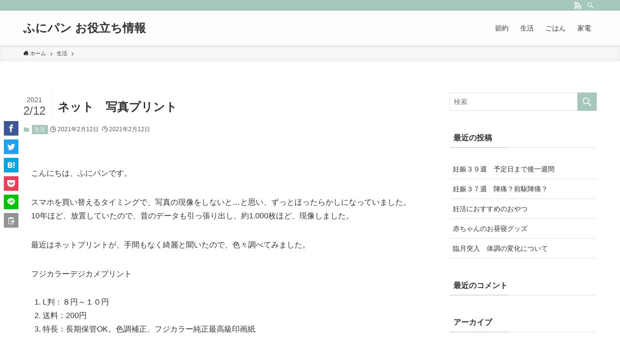

--- FILE ---
content_type: text/html; charset=UTF-8
request_url: https://oyakudati.net/%E3%83%8D%E3%83%83%E3%83%88%E3%80%80%E5%86%99%E7%9C%9F%E3%83%97%E3%83%AA%E3%83%B3%E3%83%88/
body_size: 17556
content:
<!DOCTYPE html>
<html lang="ja" data-loaded="false" data-scrolled="false" data-spmenu="closed">
<head>
<meta charset="utf-8">
<meta name="format-detection" content="telephone=no">
<meta http-equiv="X-UA-Compatible" content="IE=edge">
<meta name="viewport" content="width=device-width, viewport-fit=cover">
<title>ネット　写真プリント | ふにパン お役立ち情報</title>
<meta name='robots' content='max-image-preview:large' />
<link rel="alternate" type="application/rss+xml" title="ふにパン お役立ち情報 &raquo; フィード" href="https://oyakudati.net/feed/" />
<link rel="alternate" type="application/rss+xml" title="ふにパン お役立ち情報 &raquo; コメントフィード" href="https://oyakudati.net/comments/feed/" />
<link rel="alternate" type="application/rss+xml" title="ふにパン お役立ち情報 &raquo; ネット　写真プリント のコメントのフィード" href="https://oyakudati.net/%e3%83%8d%e3%83%83%e3%83%88%e3%80%80%e5%86%99%e7%9c%9f%e3%83%97%e3%83%aa%e3%83%b3%e3%83%88/feed/" />

<!-- SEO SIMPLE PACK 3.6.2 -->
<meta name="description" content="こんにちは、ふにパンです。 スマホを買い替えるタイミングで、写真の現像をしないと…と思い、ずっとほったらかしになっていました。10年ほど、放置していたので、昔のデータも引っ張り出し、約1.000枚ほど、現像しました。 最近はネットプリントが">
<link rel="canonical" href="https://oyakudati.net/%e3%83%8d%e3%83%83%e3%83%88%e3%80%80%e5%86%99%e7%9c%9f%e3%83%97%e3%83%aa%e3%83%b3%e3%83%88/">
<meta property="og:locale" content="ja_JP">
<meta property="og:type" content="article">
<meta property="og:image" content="https://oyakudati.net/wp-content/uploads/2022/05/ふにぱん-1.png">
<meta property="og:title" content="ネット　写真プリント | ふにパン お役立ち情報">
<meta property="og:description" content="こんにちは、ふにパンです。 スマホを買い替えるタイミングで、写真の現像をしないと…と思い、ずっとほったらかしになっていました。10年ほど、放置していたので、昔のデータも引っ張り出し、約1.000枚ほど、現像しました。 最近はネットプリントが">
<meta property="og:url" content="https://oyakudati.net/%e3%83%8d%e3%83%83%e3%83%88%e3%80%80%e5%86%99%e7%9c%9f%e3%83%97%e3%83%aa%e3%83%b3%e3%83%88/">
<meta property="og:site_name" content="ふにパン お役立ち情報">
<meta name="twitter:card" content="summary_large_image">
<!-- Google Analytics (gtag.js) -->
<script async src="https://www.googletagmanager.com/gtag/js?id=UA-140826274-2"></script>
<script>
	window.dataLayer = window.dataLayer || [];
	function gtag(){dataLayer.push(arguments);}
	gtag("js", new Date());
	gtag("config", "UA-140826274-2");
</script>
	<!-- / SEO SIMPLE PACK -->

<link rel='stylesheet' id='wp-block-library-css' href='https://oyakudati.net/wp-includes/css/dist/block-library/style.min.css?ver=2bcdb61e38f32ec1dfe663fd1a1ca6fb' type='text/css' media='all' />
<link rel='stylesheet' id='swell-icons-css' href='https://oyakudati.net/wp-content/themes/swell/build/css/swell-icons.css?ver=2.7.2.1' type='text/css' media='all' />
<link rel='stylesheet' id='main_style-css' href='https://oyakudati.net/wp-content/themes/swell/build/css/main.css?ver=2.7.2.1' type='text/css' media='all' />
<link rel='stylesheet' id='swell_blocks-css' href='https://oyakudati.net/wp-content/themes/swell/build/css/blocks.css?ver=2.7.2.1' type='text/css' media='all' />
<style id='swell_custom-inline-css' type='text/css'>
:root{--swl-fz--content:4vw;--swl-font_family:"游ゴシック体", "Yu Gothic", YuGothic, "Hiragino Kaku Gothic ProN", "Hiragino Sans", Meiryo, sans-serif;--swl-font_weight:500;--color_main:#a5c8ba;--color_text:#333;--color_link:#a5c8ba;--color_htag:#a5c8ba;--color_bg:#ffffff;--color_gradient1:#d8ffff;--color_gradient2:#87e7ff;--color_main_thin:rgba(206, 250, 233, 0.05 );--color_main_dark:rgba(124, 150, 140, 1 );--color_list_check:#a5c8ba;--color_list_num:#a5c8ba;--color_list_good:#86dd7b;--color_list_triangle:#f4e03a;--color_list_bad:#f36060;--color_faq_q:#d55656;--color_faq_a:#6599b7;--color_icon_good:#3cd250;--color_icon_good_bg:#ecffe9;--color_icon_bad:#4b73eb;--color_icon_bad_bg:#eafaff;--color_icon_info:#f578b4;--color_icon_info_bg:#fff0fa;--color_icon_announce:#ffa537;--color_icon_announce_bg:#fff5f0;--color_icon_pen:#7a7a7a;--color_icon_pen_bg:#f7f7f7;--color_icon_book:#787364;--color_icon_book_bg:#f8f6ef;--color_icon_point:#ffa639;--color_icon_check:#86d67c;--color_icon_batsu:#f36060;--color_icon_hatena:#5295cc;--color_icon_caution:#f7da38;--color_icon_memo:#84878a;--color_deep01:#e44141;--color_deep02:#3d79d5;--color_deep03:#63a84d;--color_deep04:#f09f4d;--color_pale01:#fff2f0;--color_pale02:#f3f8fd;--color_pale03:#f1f9ee;--color_pale04:#fdf9ee;--color_mark_blue:#b7e3ff;--color_mark_green:#bdf9c3;--color_mark_yellow:#fcf69f;--color_mark_orange:#ffddbc;--border01:solid 1px var(--color_main);--border02:double 4px var(--color_main);--border03:dashed 2px var(--color_border);--border04:solid 4px var(--color_gray);--card_posts_thumb_ratio:56.25%;--list_posts_thumb_ratio:61.805%;--big_posts_thumb_ratio:56.25%;--thumb_posts_thumb_ratio:61.805%;--color_header_bg:#fdfdfd;--color_header_text:#333;--color_footer_bg:#fdfdfd;--color_footer_text:#333;--container_size:1200px;--article_size:900px;--logo_size_sp:48px;--logo_size_pc:40px;--logo_size_pcfix:32px;}.swl-cell-bg[data-icon="doubleCircle"]{--cell-icon-color:#ffc977}.swl-cell-bg[data-icon="circle"]{--cell-icon-color:#94e29c}.swl-cell-bg[data-icon="triangle"]{--cell-icon-color:#eeda2f}.swl-cell-bg[data-icon="close"]{--cell-icon-color:#ec9191}.swl-cell-bg[data-icon="hatena"]{--cell-icon-color:#93c9da}.swl-cell-bg[data-icon="check"]{--cell-icon-color:#94e29c}.swl-cell-bg[data-icon="line"]{--cell-icon-color:#9b9b9b}.cap_box[data-colset="col1"]{--capbox-color:#f59b5f;--capbox-color--bg:#fff8eb}.cap_box[data-colset="col2"]{--capbox-color:#5fb9f5;--capbox-color--bg:#edf5ff}.cap_box[data-colset="col3"]{--capbox-color:#2fcd90;--capbox-color--bg:#eafaf2}.red_{--the-btn-color:#f74a4a;--the-btn-color2:#ffbc49;--the-solid-shadow: rgba(185, 56, 56, 1 )}.blue_{--the-btn-color:#338df4;--the-btn-color2:#35eaff;--the-solid-shadow: rgba(38, 106, 183, 1 )}.green_{--the-btn-color:#62d847;--the-btn-color2:#7bf7bd;--the-solid-shadow: rgba(74, 162, 53, 1 )}.is-style-btn_normal{--the-btn-radius:80px}.is-style-btn_solid{--the-btn-radius:80px}.is-style-btn_shiny{--the-btn-radius:80px}.is-style-btn_line{--the-btn-radius:80px}.post_content blockquote{padding:1.5em 2em 1.5em 3em}.post_content blockquote::before{content:"";display:block;width:5px;height:calc(100% - 3em);top:1.5em;left:1.5em;border-left:solid 1px rgba(180,180,180,.75);border-right:solid 1px rgba(180,180,180,.75);}.mark_blue{background:-webkit-linear-gradient(transparent 64%,var(--color_mark_blue) 0%);background:linear-gradient(transparent 64%,var(--color_mark_blue) 0%)}.mark_green{background:-webkit-linear-gradient(transparent 64%,var(--color_mark_green) 0%);background:linear-gradient(transparent 64%,var(--color_mark_green) 0%)}.mark_yellow{background:-webkit-linear-gradient(transparent 64%,var(--color_mark_yellow) 0%);background:linear-gradient(transparent 64%,var(--color_mark_yellow) 0%)}.mark_orange{background:-webkit-linear-gradient(transparent 64%,var(--color_mark_orange) 0%);background:linear-gradient(transparent 64%,var(--color_mark_orange) 0%)}[class*="is-style-icon_"]{color:#333;border-width:0}[class*="is-style-big_icon_"]{border-width:2px;border-style:solid}[data-col="gray"] .c-balloon__text{background:#f7f7f7;border-color:#ccc}[data-col="gray"] .c-balloon__before{border-right-color:#f7f7f7}[data-col="green"] .c-balloon__text{background:#d1f8c2;border-color:#9ddd93}[data-col="green"] .c-balloon__before{border-right-color:#d1f8c2}[data-col="blue"] .c-balloon__text{background:#e2f6ff;border-color:#93d2f0}[data-col="blue"] .c-balloon__before{border-right-color:#e2f6ff}[data-col="red"] .c-balloon__text{background:#ffebeb;border-color:#f48789}[data-col="red"] .c-balloon__before{border-right-color:#ffebeb}[data-col="yellow"] .c-balloon__text{background:#f9f7d2;border-color:#fbe593}[data-col="yellow"] .c-balloon__before{border-right-color:#f9f7d2}.-type-list2 .p-postList__body::after,.-type-big .p-postList__body::after{content: "READ MORE »";}.c-postThumb__cat{background-color:#a5c8ba;color:#fff;background-image: repeating-linear-gradient(-45deg,rgba(255,255,255,.1),rgba(255,255,255,.1) 6px,transparent 6px,transparent 12px)}.post_content h2{background:var(--color_htag);padding:.75em 1em;color:#fff}.post_content h2::before{position:absolute;display:block;pointer-events:none;content:"";top:-4px;left:0;width:100%;height:calc(100% + 4px);box-sizing:content-box;border-top:solid 2px var(--color_htag);border-bottom:solid 2px var(--color_htag)}.post_content h3{padding:0 .5em .5em}.post_content h3::before{content:"";width:100%;height:2px;background: repeating-linear-gradient(90deg, var(--color_htag) 0%, var(--color_htag) 29.3%, rgba(150,150,150,.2) 29.3%, rgba(150,150,150,.2) 100%)}.post_content h4{padding:0 0 0 16px;border-left:solid 2px var(--color_htag)}.l-header{box-shadow: 0 1px 4px rgba(0,0,0,.12)}.l-header__bar{color:#fff;background:var(--color_main)}.l-header__menuBtn{order:1}.l-header__customBtn{order:3}.c-gnav a::after{background:var(--color_main);width:100%;height:2px;transform:scaleX(0)}.p-spHeadMenu .menu-item.-current{border-bottom-color:var(--color_main)}.c-gnav > li:hover > a::after,.c-gnav > .-current > a::after{transform: scaleX(1)}.c-gnav .sub-menu{color:#333;background:#fff}.l-fixHeader::before{opacity:1}#pagetop{border-radius:50%}.c-widget__title.-spmenu{padding:.5em .75em;border-radius:var(--swl-radius--2, 0px);background:var(--color_main);color:#fff;}.c-widget__title.-footer{padding:.5em}.c-widget__title.-footer::before{content:"";bottom:0;left:0;width:40%;z-index:1;background:var(--color_main)}.c-widget__title.-footer::after{content:"";bottom:0;left:0;width:100%;background:var(--color_border)}.c-secTitle{border-left:solid 2px var(--color_main);padding:0em .75em}.p-spMenu{color:#333}.p-spMenu__inner::before{background:#fdfdfd;opacity:1}.p-spMenu__overlay{background:#000;opacity:0.6}[class*="page-numbers"]{color:#fff;background-color:#dedede}a{text-decoration: none}.l-topTitleArea.c-filterLayer::before{background-color:#000;opacity:0.2;content:""}@media screen and (min-width: 960px){:root{}}@media screen and (max-width: 959px){:root{}.l-header__logo{order:2;text-align:center}}@media screen and (min-width: 600px){:root{--swl-fz--content:16px;}}@media screen and (max-width: 599px){:root{}}@media (min-width: 1108px) {.alignwide{left:-100px;width:calc(100% + 200px);}}@media (max-width: 1108px) {.-sidebar-off .swell-block-fullWide__inner.l-container .alignwide{left:0px;width:100%;}}.l-fixHeader .l-fixHeader__gnav{order:0}[data-scrolled=true] .l-fixHeader[data-ready]{opacity:1;-webkit-transform:translateY(0)!important;transform:translateY(0)!important;visibility:visible}.-body-solid .l-fixHeader{box-shadow:0 2px 4px var(--swl-color_shadow)}.l-fixHeader__inner{align-items:stretch;color:var(--color_header_text);display:flex;padding-bottom:0;padding-top:0;position:relative;z-index:1}.l-fixHeader__logo{align-items:center;display:flex;line-height:1;margin-right:24px;order:0;padding:16px 0}.is-style-btn_normal a,.is-style-btn_shiny a{box-shadow:var(--swl-btn_shadow)}.c-shareBtns__btn,.is-style-balloon>.c-tabList .c-tabList__button,.p-snsCta,[class*=page-numbers]{box-shadow:var(--swl-box_shadow)}.p-articleThumb__img,.p-articleThumb__youtube{box-shadow:var(--swl-img_shadow)}.p-pickupBanners__item .c-bannerLink,.p-postList__thumb{box-shadow:0 2px 8px rgba(0,0,0,.1),0 4px 4px -4px rgba(0,0,0,.1)}.p-postList.-w-ranking li:before{background-image:repeating-linear-gradient(-45deg,hsla(0,0%,100%,.1),hsla(0,0%,100%,.1) 6px,transparent 0,transparent 12px);box-shadow:1px 1px 4px rgba(0,0,0,.2)}.l-header__bar{position:relative;width:100%}.l-header__bar .c-catchphrase{color:inherit;font-size:12px;letter-spacing:var(--swl-letter_spacing,.2px);line-height:14px;margin-right:auto;overflow:hidden;padding:4px 0;white-space:nowrap;width:50%}.l-header__bar .c-iconList .c-iconList__link{margin:0;padding:4px 6px}.l-header__barInner{align-items:center;display:flex;justify-content:flex-end}@media (min-width:960px){.-series .l-header__inner{align-items:stretch;display:flex}.-series .l-header__logo{align-items:center;display:flex;flex-wrap:wrap;margin-right:24px;padding:16px 0}.-series .l-header__logo .c-catchphrase{font-size:13px;padding:4px 0}.-series .c-headLogo{margin-right:16px}.-series-right .l-header__inner{justify-content:space-between}.-series-right .c-gnavWrap{margin-left:auto}.-series-right .w-header{margin-left:12px}.-series-left .w-header{margin-left:auto}}@media (min-width:960px) and (min-width:600px){.-series .c-headLogo{max-width:400px}}.c-gnav .sub-menu a:before,.c-listMenu a:before{-webkit-font-smoothing:antialiased;-moz-osx-font-smoothing:grayscale;font-family:icomoon!important;font-style:normal;font-variant:normal;font-weight:400;line-height:1;text-transform:none}.c-submenuToggleBtn{display:none}.c-listMenu a{padding:.75em 1em .75em 1.5em;transition:padding .25s}.c-listMenu a:hover{padding-left:1.75em;padding-right:.75em}.c-gnav .sub-menu a:before,.c-listMenu a:before{color:inherit;content:"\e921";display:inline-block;left:2px;position:absolute;top:50%;-webkit-transform:translateY(-50%);transform:translateY(-50%);vertical-align:middle}.c-listMenu .children,.c-listMenu .sub-menu{margin:0}.c-listMenu .children a,.c-listMenu .sub-menu a{font-size:.9em;padding-left:2.5em}.c-listMenu .children a:before,.c-listMenu .sub-menu a:before{left:1em}.c-listMenu .children a:hover,.c-listMenu .sub-menu a:hover{padding-left:2.75em}.c-listMenu .children ul a,.c-listMenu .sub-menu ul a{padding-left:3.25em}.c-listMenu .children ul a:before,.c-listMenu .sub-menu ul a:before{left:1.75em}.c-listMenu .children ul a:hover,.c-listMenu .sub-menu ul a:hover{padding-left:3.5em}.c-gnav li:hover>.sub-menu{opacity:1;visibility:visible}.c-gnav .sub-menu:before{background:inherit;content:"";height:100%;left:0;position:absolute;top:0;width:100%;z-index:0}.c-gnav .sub-menu .sub-menu{left:100%;top:0;z-index:-1}.c-gnav .sub-menu a{padding-left:2em}.c-gnav .sub-menu a:before{left:.5em}.c-gnav .sub-menu a:hover .ttl{left:4px}:root{--color_content_bg:var(--color_bg);}.c-widget__title.-side{padding:.5em}.c-widget__title.-side::before{content:"";bottom:0;left:0;width:40%;z-index:1;background:var(--color_main)}.c-widget__title.-side::after{content:"";bottom:0;left:0;width:100%;background:var(--color_border)}.c-shareBtns__item:not(:last-child){margin-right:4px}.c-shareBtns__btn{padding:8px 0}@media screen and (min-width: 960px){:root{}}@media screen and (max-width: 959px){:root{}}@media screen and (min-width: 600px){:root{}}@media screen and (max-width: 599px){:root{}}.swell-block-fullWide__inner.l-container{--swl-fw_inner_pad:var(--swl-pad_container,0px)}@media (min-width:960px){.-sidebar-on .l-content .alignfull,.-sidebar-on .l-content .alignwide{left:-16px;width:calc(100% + 32px)}.swell-block-fullWide__inner.l-article{--swl-fw_inner_pad:var(--swl-pad_post_content,0px)}.-sidebar-on .swell-block-fullWide__inner .alignwide{left:0;width:100%}.-sidebar-on .swell-block-fullWide__inner .alignfull{left:calc(0px - var(--swl-fw_inner_pad, 0))!important;margin-left:0!important;margin-right:0!important;width:calc(100% + var(--swl-fw_inner_pad, 0)*2)!important}}.p-relatedPosts .p-postList__item{margin-bottom:1.5em}.p-relatedPosts .p-postList__times,.p-relatedPosts .p-postList__times>:last-child{margin-right:0}@media (min-width:600px){.p-relatedPosts .p-postList__item{width:33.33333%}}@media screen and (min-width:600px) and (max-width:1239px){.p-relatedPosts .p-postList__item:nth-child(7),.p-relatedPosts .p-postList__item:nth-child(8){display:none}}@media screen and (min-width:1240px){.p-relatedPosts .p-postList__item{width:25%}}.-index-off .p-toc,.swell-toc-placeholder:empty{display:none}.p-toc.-modal{height:100%;margin:0;overflow-y:auto;padding:0}#main_content .p-toc{border-radius:var(--swl-radius--2,0);margin:4em auto;max-width:800px}#sidebar .p-toc{margin-top:-.5em}.p-toc__ttl{display:block;font-size:1.2em;line-height:1;position:relative;text-align:center}.p-toc__ttl:before{content:"\e918";display:inline-block;font-family:icomoon;margin-right:.5em;padding-bottom:2px;vertical-align:middle}#index_modal .p-toc__ttl{margin-bottom:.5em}.p-toc__list li{line-height:1.6}.p-toc__list>li+li{margin-top:.5em}.p-toc__list li li{font-size:.9em}.p-toc__list ol,.p-toc__list ul{padding-left:.5em}.p-toc__list .mininote{display:none}.post_content .p-toc__list{padding-left:0}#sidebar .p-toc__list{margin-bottom:0}#sidebar .p-toc__list ol,#sidebar .p-toc__list ul{padding-left:0}.p-toc__link{color:inherit;font-size:inherit;text-decoration:none}.p-toc__link:hover{opacity:.8}.p-toc.-double{background:var(--color_gray);background:linear-gradient(-45deg,transparent 25%,var(--color_gray) 25%,var(--color_gray) 50%,transparent 50%,transparent 75%,var(--color_gray) 75%,var(--color_gray));background-clip:padding-box;background-size:4px 4px;border-bottom:4px double var(--color_border);border-top:4px double var(--color_border);padding:1.5em 1em 1em}.p-toc.-double .p-toc__ttl{margin-bottom:.75em}@media (min-width:960px){#main_content .p-toc{width:92%}}@media (min-width:600px){.p-toc.-double{padding:2em}}.p-pnLinks{align-items:stretch;display:flex;justify-content:space-between;margin:2em 0}.p-pnLinks__item{font-size:3vw;position:relative;width:49%}.p-pnLinks__item:before{content:"";display:block;height:.5em;pointer-events:none;position:absolute;top:50%;width:.5em;z-index:1}.p-pnLinks__item.-prev:before{border-bottom:1px solid;border-left:1px solid;left:.35em;-webkit-transform:rotate(45deg) translateY(-50%);transform:rotate(45deg) translateY(-50%)}.p-pnLinks__item.-prev .p-pnLinks__thumb{margin-right:8px}.p-pnLinks__item.-next .p-pnLinks__link{justify-content:flex-end}.p-pnLinks__item.-next:before{border-bottom:1px solid;border-right:1px solid;right:.35em;-webkit-transform:rotate(-45deg) translateY(-50%);transform:rotate(-45deg) translateY(-50%)}.p-pnLinks__item.-next .p-pnLinks__thumb{margin-left:8px;order:2}.p-pnLinks__item.-next:first-child{margin-left:auto}.p-pnLinks__link{align-items:center;border-radius:var(--swl-radius--2,0);color:inherit;display:flex;height:100%;line-height:1.4;min-height:4em;padding:.6em 1em .5em;position:relative;text-decoration:none;transition:box-shadow .25s;width:100%}.p-pnLinks__thumb{border-radius:var(--swl-radius--4,0);height:32px;-o-object-fit:cover;object-fit:cover;width:48px}.p-pnLinks .-prev .p-pnLinks__link{border-left:1.25em solid var(--color_main)}.p-pnLinks .-prev:before{color:#fff}.p-pnLinks .-next .p-pnLinks__link{border-right:1.25em solid var(--color_main)}.p-pnLinks .-next:before{color:#fff}@media (max-width:959px){.p-pnLinks.-thumb-on{display:block}.p-pnLinks.-thumb-on .p-pnLinks__item{width:100%}}@media (min-width:600px){.p-pnLinks__item{font-size:13px}.p-pnLinks__thumb{height:48px;width:72px}.p-pnLinks__title{transition:-webkit-transform .25s;transition:transform .25s;transition:transform .25s,-webkit-transform .25s}.-prev>.p-pnLinks__link:hover .p-pnLinks__title{-webkit-transform:translateX(4px);transform:translateX(4px)}.-next>.p-pnLinks__link:hover .p-pnLinks__title{-webkit-transform:translateX(-4px);transform:translateX(-4px)}.p-pnLinks .-prev .p-pnLinks__link:hover{box-shadow:1px 1px 2px var(--swl-color_shadow)}.p-pnLinks .-next .p-pnLinks__link:hover{box-shadow:-1px 1px 2px var(--swl-color_shadow)}}
</style>
<link rel='stylesheet' id='swell-parts/footer-css' href='https://oyakudati.net/wp-content/themes/swell/build/css/modules/parts/footer.css?ver=2.7.2.1' type='text/css' media='all' />
<link rel='stylesheet' id='swell-page/single-css' href='https://oyakudati.net/wp-content/themes/swell/build/css/modules/page/single.css?ver=2.7.2.1' type='text/css' media='all' />
<link rel='stylesheet' id='swell-parts/comments-css' href='https://oyakudati.net/wp-content/themes/swell/build/css/modules/parts/comments.css?ver=2.7.2.1' type='text/css' media='all' />
<link rel='stylesheet' id='classic-theme-styles-css' href='https://oyakudati.net/wp-includes/css/classic-themes.min.css?ver=1' type='text/css' media='all' />
<style id='global-styles-inline-css' type='text/css'>
body{--wp--preset--color--black: #000;--wp--preset--color--cyan-bluish-gray: #abb8c3;--wp--preset--color--white: #fff;--wp--preset--color--pale-pink: #f78da7;--wp--preset--color--vivid-red: #cf2e2e;--wp--preset--color--luminous-vivid-orange: #ff6900;--wp--preset--color--luminous-vivid-amber: #fcb900;--wp--preset--color--light-green-cyan: #7bdcb5;--wp--preset--color--vivid-green-cyan: #00d084;--wp--preset--color--pale-cyan-blue: #8ed1fc;--wp--preset--color--vivid-cyan-blue: #0693e3;--wp--preset--color--vivid-purple: #9b51e0;--wp--preset--color--swl-main: var(--color_main);--wp--preset--color--swl-main-thin: var(--color_main_thin);--wp--preset--color--swl-gray: var(--color_gray);--wp--preset--color--swl-deep-01: var(--color_deep01);--wp--preset--color--swl-deep-02: var(--color_deep02);--wp--preset--color--swl-deep-03: var(--color_deep03);--wp--preset--color--swl-deep-04: var(--color_deep04);--wp--preset--color--swl-pale-01: var(--color_pale01);--wp--preset--color--swl-pale-02: var(--color_pale02);--wp--preset--color--swl-pale-03: var(--color_pale03);--wp--preset--color--swl-pale-04: var(--color_pale04);--wp--preset--gradient--vivid-cyan-blue-to-vivid-purple: linear-gradient(135deg,rgba(6,147,227,1) 0%,rgb(155,81,224) 100%);--wp--preset--gradient--light-green-cyan-to-vivid-green-cyan: linear-gradient(135deg,rgb(122,220,180) 0%,rgb(0,208,130) 100%);--wp--preset--gradient--luminous-vivid-amber-to-luminous-vivid-orange: linear-gradient(135deg,rgba(252,185,0,1) 0%,rgba(255,105,0,1) 100%);--wp--preset--gradient--luminous-vivid-orange-to-vivid-red: linear-gradient(135deg,rgba(255,105,0,1) 0%,rgb(207,46,46) 100%);--wp--preset--gradient--very-light-gray-to-cyan-bluish-gray: linear-gradient(135deg,rgb(238,238,238) 0%,rgb(169,184,195) 100%);--wp--preset--gradient--cool-to-warm-spectrum: linear-gradient(135deg,rgb(74,234,220) 0%,rgb(151,120,209) 20%,rgb(207,42,186) 40%,rgb(238,44,130) 60%,rgb(251,105,98) 80%,rgb(254,248,76) 100%);--wp--preset--gradient--blush-light-purple: linear-gradient(135deg,rgb(255,206,236) 0%,rgb(152,150,240) 100%);--wp--preset--gradient--blush-bordeaux: linear-gradient(135deg,rgb(254,205,165) 0%,rgb(254,45,45) 50%,rgb(107,0,62) 100%);--wp--preset--gradient--luminous-dusk: linear-gradient(135deg,rgb(255,203,112) 0%,rgb(199,81,192) 50%,rgb(65,88,208) 100%);--wp--preset--gradient--pale-ocean: linear-gradient(135deg,rgb(255,245,203) 0%,rgb(182,227,212) 50%,rgb(51,167,181) 100%);--wp--preset--gradient--electric-grass: linear-gradient(135deg,rgb(202,248,128) 0%,rgb(113,206,126) 100%);--wp--preset--gradient--midnight: linear-gradient(135deg,rgb(2,3,129) 0%,rgb(40,116,252) 100%);--wp--preset--duotone--dark-grayscale: url('#wp-duotone-dark-grayscale');--wp--preset--duotone--grayscale: url('#wp-duotone-grayscale');--wp--preset--duotone--purple-yellow: url('#wp-duotone-purple-yellow');--wp--preset--duotone--blue-red: url('#wp-duotone-blue-red');--wp--preset--duotone--midnight: url('#wp-duotone-midnight');--wp--preset--duotone--magenta-yellow: url('#wp-duotone-magenta-yellow');--wp--preset--duotone--purple-green: url('#wp-duotone-purple-green');--wp--preset--duotone--blue-orange: url('#wp-duotone-blue-orange');--wp--preset--font-size--small: 0.9em;--wp--preset--font-size--medium: 1.1em;--wp--preset--font-size--large: 1.25em;--wp--preset--font-size--x-large: 42px;--wp--preset--font-size--xs: 0.75em;--wp--preset--font-size--huge: 1.6em;--wp--preset--spacing--20: 0.44rem;--wp--preset--spacing--30: 0.67rem;--wp--preset--spacing--40: 1rem;--wp--preset--spacing--50: 1.5rem;--wp--preset--spacing--60: 2.25rem;--wp--preset--spacing--70: 3.38rem;--wp--preset--spacing--80: 5.06rem;}:where(.is-layout-flex){gap: 0.5em;}body .is-layout-flow > .alignleft{float: left;margin-inline-start: 0;margin-inline-end: 2em;}body .is-layout-flow > .alignright{float: right;margin-inline-start: 2em;margin-inline-end: 0;}body .is-layout-flow > .aligncenter{margin-left: auto !important;margin-right: auto !important;}body .is-layout-constrained > .alignleft{float: left;margin-inline-start: 0;margin-inline-end: 2em;}body .is-layout-constrained > .alignright{float: right;margin-inline-start: 2em;margin-inline-end: 0;}body .is-layout-constrained > .aligncenter{margin-left: auto !important;margin-right: auto !important;}body .is-layout-constrained > :where(:not(.alignleft):not(.alignright):not(.alignfull)){max-width: var(--wp--style--global--content-size);margin-left: auto !important;margin-right: auto !important;}body .is-layout-constrained > .alignwide{max-width: var(--wp--style--global--wide-size);}body .is-layout-flex{display: flex;}body .is-layout-flex{flex-wrap: wrap;align-items: center;}body .is-layout-flex > *{margin: 0;}:where(.wp-block-columns.is-layout-flex){gap: 2em;}.has-black-color{color: var(--wp--preset--color--black) !important;}.has-cyan-bluish-gray-color{color: var(--wp--preset--color--cyan-bluish-gray) !important;}.has-white-color{color: var(--wp--preset--color--white) !important;}.has-pale-pink-color{color: var(--wp--preset--color--pale-pink) !important;}.has-vivid-red-color{color: var(--wp--preset--color--vivid-red) !important;}.has-luminous-vivid-orange-color{color: var(--wp--preset--color--luminous-vivid-orange) !important;}.has-luminous-vivid-amber-color{color: var(--wp--preset--color--luminous-vivid-amber) !important;}.has-light-green-cyan-color{color: var(--wp--preset--color--light-green-cyan) !important;}.has-vivid-green-cyan-color{color: var(--wp--preset--color--vivid-green-cyan) !important;}.has-pale-cyan-blue-color{color: var(--wp--preset--color--pale-cyan-blue) !important;}.has-vivid-cyan-blue-color{color: var(--wp--preset--color--vivid-cyan-blue) !important;}.has-vivid-purple-color{color: var(--wp--preset--color--vivid-purple) !important;}.has-black-background-color{background-color: var(--wp--preset--color--black) !important;}.has-cyan-bluish-gray-background-color{background-color: var(--wp--preset--color--cyan-bluish-gray) !important;}.has-white-background-color{background-color: var(--wp--preset--color--white) !important;}.has-pale-pink-background-color{background-color: var(--wp--preset--color--pale-pink) !important;}.has-vivid-red-background-color{background-color: var(--wp--preset--color--vivid-red) !important;}.has-luminous-vivid-orange-background-color{background-color: var(--wp--preset--color--luminous-vivid-orange) !important;}.has-luminous-vivid-amber-background-color{background-color: var(--wp--preset--color--luminous-vivid-amber) !important;}.has-light-green-cyan-background-color{background-color: var(--wp--preset--color--light-green-cyan) !important;}.has-vivid-green-cyan-background-color{background-color: var(--wp--preset--color--vivid-green-cyan) !important;}.has-pale-cyan-blue-background-color{background-color: var(--wp--preset--color--pale-cyan-blue) !important;}.has-vivid-cyan-blue-background-color{background-color: var(--wp--preset--color--vivid-cyan-blue) !important;}.has-vivid-purple-background-color{background-color: var(--wp--preset--color--vivid-purple) !important;}.has-black-border-color{border-color: var(--wp--preset--color--black) !important;}.has-cyan-bluish-gray-border-color{border-color: var(--wp--preset--color--cyan-bluish-gray) !important;}.has-white-border-color{border-color: var(--wp--preset--color--white) !important;}.has-pale-pink-border-color{border-color: var(--wp--preset--color--pale-pink) !important;}.has-vivid-red-border-color{border-color: var(--wp--preset--color--vivid-red) !important;}.has-luminous-vivid-orange-border-color{border-color: var(--wp--preset--color--luminous-vivid-orange) !important;}.has-luminous-vivid-amber-border-color{border-color: var(--wp--preset--color--luminous-vivid-amber) !important;}.has-light-green-cyan-border-color{border-color: var(--wp--preset--color--light-green-cyan) !important;}.has-vivid-green-cyan-border-color{border-color: var(--wp--preset--color--vivid-green-cyan) !important;}.has-pale-cyan-blue-border-color{border-color: var(--wp--preset--color--pale-cyan-blue) !important;}.has-vivid-cyan-blue-border-color{border-color: var(--wp--preset--color--vivid-cyan-blue) !important;}.has-vivid-purple-border-color{border-color: var(--wp--preset--color--vivid-purple) !important;}.has-vivid-cyan-blue-to-vivid-purple-gradient-background{background: var(--wp--preset--gradient--vivid-cyan-blue-to-vivid-purple) !important;}.has-light-green-cyan-to-vivid-green-cyan-gradient-background{background: var(--wp--preset--gradient--light-green-cyan-to-vivid-green-cyan) !important;}.has-luminous-vivid-amber-to-luminous-vivid-orange-gradient-background{background: var(--wp--preset--gradient--luminous-vivid-amber-to-luminous-vivid-orange) !important;}.has-luminous-vivid-orange-to-vivid-red-gradient-background{background: var(--wp--preset--gradient--luminous-vivid-orange-to-vivid-red) !important;}.has-very-light-gray-to-cyan-bluish-gray-gradient-background{background: var(--wp--preset--gradient--very-light-gray-to-cyan-bluish-gray) !important;}.has-cool-to-warm-spectrum-gradient-background{background: var(--wp--preset--gradient--cool-to-warm-spectrum) !important;}.has-blush-light-purple-gradient-background{background: var(--wp--preset--gradient--blush-light-purple) !important;}.has-blush-bordeaux-gradient-background{background: var(--wp--preset--gradient--blush-bordeaux) !important;}.has-luminous-dusk-gradient-background{background: var(--wp--preset--gradient--luminous-dusk) !important;}.has-pale-ocean-gradient-background{background: var(--wp--preset--gradient--pale-ocean) !important;}.has-electric-grass-gradient-background{background: var(--wp--preset--gradient--electric-grass) !important;}.has-midnight-gradient-background{background: var(--wp--preset--gradient--midnight) !important;}.has-small-font-size{font-size: var(--wp--preset--font-size--small) !important;}.has-medium-font-size{font-size: var(--wp--preset--font-size--medium) !important;}.has-large-font-size{font-size: var(--wp--preset--font-size--large) !important;}.has-x-large-font-size{font-size: var(--wp--preset--font-size--x-large) !important;}
.wp-block-navigation a:where(:not(.wp-element-button)){color: inherit;}
:where(.wp-block-columns.is-layout-flex){gap: 2em;}
.wp-block-pullquote{font-size: 1.5em;line-height: 1.6;}
</style>
<link rel='stylesheet' id='child_style-css' href='https://oyakudati.net/wp-content/themes/swell_child/style.css?ver=2022051511139' type='text/css' media='all' />
<link rel='stylesheet' id='ponhiro-blocks-front-css' href='https://oyakudati.net/wp-content/plugins/useful-blocks/dist/css/front.css?ver=1.6.2' type='text/css' media='all' />
<style id='ponhiro-blocks-front-inline-css' type='text/css'>
:root{--pb_colset_yellow:#fdc44f;--pb_colset_yellow_thin:#fef9ed;--pb_colset_yellow_dark:#b4923a;--pb_colset_pink:#fd9392;--pb_colset_pink_thin:#ffefef;--pb_colset_pink_dark:#d07373;--pb_colset_green:#91c13e;--pb_colset_green_thin:#f2f8e8;--pb_colset_green_dark:#61841f;--pb_colset_blue:#6fc7e1;--pb_colset_blue_thin:#f0f9fc;--pb_colset_blue_dark:#419eb9;--pb_colset_cvbox_01_bg:#f5f5f5;--pb_colset_cvbox_01_list:#3190b7;--pb_colset_cvbox_01_btn:#91c13e;--pb_colset_cvbox_01_shadow:#628328;--pb_colset_cvbox_01_note:#fdc44f;--pb_colset_compare_01_l:#6fc7e1;--pb_colset_compare_01_l_bg:#f0f9fc;--pb_colset_compare_01_r:#ffa883;--pb_colset_compare_01_r_bg:#fff6f2;--pb_colset_iconbox_01:#6e828a;--pb_colset_iconbox_01_bg:#fff;--pb_colset_iconbox_01_icon:#ee8f81;--pb_colset_bargraph_01:#9dd9dd;--pb_colset_bargraph_01_bg:#fafafa;--pb_colset_bar_01:#f8db92;--pb_colset_bar_02:#fda9a8;--pb_colset_bar_03:#bdda8b;--pb_colset_bar_04:#a1c6f1;--pb_colset_rating_01_bg:#fafafa;--pb_colset_rating_01_text:#71828a;--pb_colset_rating_01_label:#71828a;--pb_colset_rating_01_point:#ee8f81;}.pb-iconbox__figure[data-iconset="01"]{background-image: url(https://oyakudati.net/wp-content/plugins/useful-blocks/assets/img/a_person.png)}.pb-iconbox__figure[data-iconset="02"]{background-image: url(https://oyakudati.net/wp-content/plugins/useful-blocks/assets/img/a_person.png)}.pb-iconbox__figure[data-iconset="03"]{background-image: url(https://oyakudati.net/wp-content/plugins/useful-blocks/assets/img/a_person.png)}.pb-iconbox__figure[data-iconset="04"]{background-image: url(https://oyakudati.net/wp-content/plugins/useful-blocks/assets/img/a_person.png)}
</style>
<link rel='stylesheet' id='pochipp-front-css' href='https://oyakudati.net/wp-content/plugins/pochipp/dist/css/style.css?ver=1.8.5' type='text/css' media='all' />

<noscript><link href="https://oyakudati.net/wp-content/themes/swell/build/css/noscript.css" rel="stylesheet"></noscript>
<link rel="https://api.w.org/" href="https://oyakudati.net/wp-json/" /><link rel="alternate" type="application/json" href="https://oyakudati.net/wp-json/wp/v2/posts/117" /><link rel='shortlink' href='https://oyakudati.net/?p=117' />
<!-- Pochipp -->
<style id="pchpp_custom_style">:root{--pchpp-color-inline: #069A8E;--pchpp-color-custom: #5ca250;--pchpp-color-custom-2: #8e59e4;--pchpp-color-amazon: #f99a0c;--pchpp-color-rakuten: #e0423c;--pchpp-color-yahoo: #438ee8;--pchpp-inline-bg-color: var(--pchpp-color-inline);--pchpp-inline-txt-color: #fff;--pchpp-inline-shadow: 0 1px 4px -1px rgba(0, 0, 0, 0.2);--pchpp-inline-radius: 0px;--pchpp-inline-width: auto;}</style>
<script id="pchpp_vars">window.pchppVars = {};window.pchppVars.ajaxUrl = "https://oyakudati.net/wp-admin/admin-ajax.php";window.pchppVars.ajaxNonce = "e145a8ebce";</script>

<!-- / Pochipp -->
<style type="text/css">.recentcomments a{display:inline !important;padding:0 !important;margin:0 !important;}</style>
<link rel="stylesheet" href="https://oyakudati.net/wp-content/themes/swell/build/css/print.css" media="print" >
<script async src="https://pagead2.googlesyndication.com/pagead/js/adsbygoogle.js?client=ca-pub-2956758758931454"
     crossorigin="anonymous"></script>
</head>
<body>
<svg xmlns="http://www.w3.org/2000/svg" viewBox="0 0 0 0" width="0" height="0" focusable="false" role="none" style="visibility: hidden; position: absolute; left: -9999px; overflow: hidden;" ><defs><filter id="wp-duotone-dark-grayscale"><feColorMatrix color-interpolation-filters="sRGB" type="matrix" values=" .299 .587 .114 0 0 .299 .587 .114 0 0 .299 .587 .114 0 0 .299 .587 .114 0 0 " /><feComponentTransfer color-interpolation-filters="sRGB" ><feFuncR type="table" tableValues="0 0.49803921568627" /><feFuncG type="table" tableValues="0 0.49803921568627" /><feFuncB type="table" tableValues="0 0.49803921568627" /><feFuncA type="table" tableValues="1 1" /></feComponentTransfer><feComposite in2="SourceGraphic" operator="in" /></filter></defs></svg><svg xmlns="http://www.w3.org/2000/svg" viewBox="0 0 0 0" width="0" height="0" focusable="false" role="none" style="visibility: hidden; position: absolute; left: -9999px; overflow: hidden;" ><defs><filter id="wp-duotone-grayscale"><feColorMatrix color-interpolation-filters="sRGB" type="matrix" values=" .299 .587 .114 0 0 .299 .587 .114 0 0 .299 .587 .114 0 0 .299 .587 .114 0 0 " /><feComponentTransfer color-interpolation-filters="sRGB" ><feFuncR type="table" tableValues="0 1" /><feFuncG type="table" tableValues="0 1" /><feFuncB type="table" tableValues="0 1" /><feFuncA type="table" tableValues="1 1" /></feComponentTransfer><feComposite in2="SourceGraphic" operator="in" /></filter></defs></svg><svg xmlns="http://www.w3.org/2000/svg" viewBox="0 0 0 0" width="0" height="0" focusable="false" role="none" style="visibility: hidden; position: absolute; left: -9999px; overflow: hidden;" ><defs><filter id="wp-duotone-purple-yellow"><feColorMatrix color-interpolation-filters="sRGB" type="matrix" values=" .299 .587 .114 0 0 .299 .587 .114 0 0 .299 .587 .114 0 0 .299 .587 .114 0 0 " /><feComponentTransfer color-interpolation-filters="sRGB" ><feFuncR type="table" tableValues="0.54901960784314 0.98823529411765" /><feFuncG type="table" tableValues="0 1" /><feFuncB type="table" tableValues="0.71764705882353 0.25490196078431" /><feFuncA type="table" tableValues="1 1" /></feComponentTransfer><feComposite in2="SourceGraphic" operator="in" /></filter></defs></svg><svg xmlns="http://www.w3.org/2000/svg" viewBox="0 0 0 0" width="0" height="0" focusable="false" role="none" style="visibility: hidden; position: absolute; left: -9999px; overflow: hidden;" ><defs><filter id="wp-duotone-blue-red"><feColorMatrix color-interpolation-filters="sRGB" type="matrix" values=" .299 .587 .114 0 0 .299 .587 .114 0 0 .299 .587 .114 0 0 .299 .587 .114 0 0 " /><feComponentTransfer color-interpolation-filters="sRGB" ><feFuncR type="table" tableValues="0 1" /><feFuncG type="table" tableValues="0 0.27843137254902" /><feFuncB type="table" tableValues="0.5921568627451 0.27843137254902" /><feFuncA type="table" tableValues="1 1" /></feComponentTransfer><feComposite in2="SourceGraphic" operator="in" /></filter></defs></svg><svg xmlns="http://www.w3.org/2000/svg" viewBox="0 0 0 0" width="0" height="0" focusable="false" role="none" style="visibility: hidden; position: absolute; left: -9999px; overflow: hidden;" ><defs><filter id="wp-duotone-midnight"><feColorMatrix color-interpolation-filters="sRGB" type="matrix" values=" .299 .587 .114 0 0 .299 .587 .114 0 0 .299 .587 .114 0 0 .299 .587 .114 0 0 " /><feComponentTransfer color-interpolation-filters="sRGB" ><feFuncR type="table" tableValues="0 0" /><feFuncG type="table" tableValues="0 0.64705882352941" /><feFuncB type="table" tableValues="0 1" /><feFuncA type="table" tableValues="1 1" /></feComponentTransfer><feComposite in2="SourceGraphic" operator="in" /></filter></defs></svg><svg xmlns="http://www.w3.org/2000/svg" viewBox="0 0 0 0" width="0" height="0" focusable="false" role="none" style="visibility: hidden; position: absolute; left: -9999px; overflow: hidden;" ><defs><filter id="wp-duotone-magenta-yellow"><feColorMatrix color-interpolation-filters="sRGB" type="matrix" values=" .299 .587 .114 0 0 .299 .587 .114 0 0 .299 .587 .114 0 0 .299 .587 .114 0 0 " /><feComponentTransfer color-interpolation-filters="sRGB" ><feFuncR type="table" tableValues="0.78039215686275 1" /><feFuncG type="table" tableValues="0 0.94901960784314" /><feFuncB type="table" tableValues="0.35294117647059 0.47058823529412" /><feFuncA type="table" tableValues="1 1" /></feComponentTransfer><feComposite in2="SourceGraphic" operator="in" /></filter></defs></svg><svg xmlns="http://www.w3.org/2000/svg" viewBox="0 0 0 0" width="0" height="0" focusable="false" role="none" style="visibility: hidden; position: absolute; left: -9999px; overflow: hidden;" ><defs><filter id="wp-duotone-purple-green"><feColorMatrix color-interpolation-filters="sRGB" type="matrix" values=" .299 .587 .114 0 0 .299 .587 .114 0 0 .299 .587 .114 0 0 .299 .587 .114 0 0 " /><feComponentTransfer color-interpolation-filters="sRGB" ><feFuncR type="table" tableValues="0.65098039215686 0.40392156862745" /><feFuncG type="table" tableValues="0 1" /><feFuncB type="table" tableValues="0.44705882352941 0.4" /><feFuncA type="table" tableValues="1 1" /></feComponentTransfer><feComposite in2="SourceGraphic" operator="in" /></filter></defs></svg><svg xmlns="http://www.w3.org/2000/svg" viewBox="0 0 0 0" width="0" height="0" focusable="false" role="none" style="visibility: hidden; position: absolute; left: -9999px; overflow: hidden;" ><defs><filter id="wp-duotone-blue-orange"><feColorMatrix color-interpolation-filters="sRGB" type="matrix" values=" .299 .587 .114 0 0 .299 .587 .114 0 0 .299 .587 .114 0 0 .299 .587 .114 0 0 " /><feComponentTransfer color-interpolation-filters="sRGB" ><feFuncR type="table" tableValues="0.098039215686275 1" /><feFuncG type="table" tableValues="0 0.66274509803922" /><feFuncB type="table" tableValues="0.84705882352941 0.41960784313725" /><feFuncA type="table" tableValues="1 1" /></feComponentTransfer><feComposite in2="SourceGraphic" operator="in" /></filter></defs></svg><div id="body_wrap" class="post-template-default single single-post postid-117 single-format-standard -body-solid -sidebar-on -frame-off id_117" >
<div id="sp_menu" class="p-spMenu -left">
	<div class="p-spMenu__inner">
		<div class="p-spMenu__closeBtn">
			<button class="c-iconBtn -menuBtn c-plainBtn" data-onclick="toggleMenu" aria-label="メニューを閉じる">
				<i class="c-iconBtn__icon icon-close-thin"></i>
			</button>
		</div>
		<div class="p-spMenu__body">
			<div class="c-widget__title -spmenu">
				MENU			</div>
			<div class="p-spMenu__nav">
				<ul class="c-spnav c-listMenu"><li class="menu-item menu-item-type-taxonomy menu-item-object-category menu-item-18"><a href="https://oyakudati.net/category/saving/">節約</a></li>
<li class="menu-item menu-item-type-taxonomy menu-item-object-category current-post-ancestor current-menu-parent current-post-parent menu-item-21"><a href="https://oyakudati.net/category/life/">生活</a></li>
<li class="menu-item menu-item-type-taxonomy menu-item-object-category menu-item-19"><a href="https://oyakudati.net/category/meal/">ごはん</a></li>
<li class="menu-item menu-item-type-taxonomy menu-item-object-category menu-item-20"><a href="https://oyakudati.net/category/home-appliances/">家電</a></li>
</ul>			</div>
					</div>
	</div>
	<div class="p-spMenu__overlay c-overlay" data-onclick="toggleMenu"></div>
</div>
<header id="header" class="l-header -series -series-right" data-spfix="1">
	<div class="l-header__bar pc_">
	<div class="l-header__barInner l-container">
		<div class="c-catchphrase"></div><ul class="c-iconList">
						<li class="c-iconList__item -rss">
						<a href="https://oyakudati.net/feed/" target="_blank" rel="noopener" class="c-iconList__link u-fz-14 hov-flash" aria-label="rss">
							<i class="c-iconList__icon icon-rss" role="presentation"></i>
						</a>
					</li>
									<li class="c-iconList__item -search">
						<button class="c-iconList__link c-plainBtn u-fz-14 hov-flash" data-onclick="toggleSearch" aria-label="検索">
							<i class="c-iconList__icon icon-search" role="presentation"></i>
						</button>
					</li>
				</ul>
	</div>
</div>
	<div class="l-header__inner l-container">
		<div class="l-header__logo">
			<div class="c-headLogo -txt"><a href="https://oyakudati.net/" title="ふにパン お役立ち情報" class="c-headLogo__link" rel="home">ふにパン お役立ち情報</a></div>					</div>
		<nav id="gnav" class="l-header__gnav c-gnavWrap">
					<ul class="c-gnav">
			<li class="menu-item menu-item-type-taxonomy menu-item-object-category menu-item-18"><a href="https://oyakudati.net/category/saving/"><span class="ttl">節約</span></a></li>
<li class="menu-item menu-item-type-taxonomy menu-item-object-category current-post-ancestor current-menu-parent current-post-parent menu-item-21"><a href="https://oyakudati.net/category/life/"><span class="ttl">生活</span></a></li>
<li class="menu-item menu-item-type-taxonomy menu-item-object-category menu-item-19"><a href="https://oyakudati.net/category/meal/"><span class="ttl">ごはん</span></a></li>
<li class="menu-item menu-item-type-taxonomy menu-item-object-category menu-item-20"><a href="https://oyakudati.net/category/home-appliances/"><span class="ttl">家電</span></a></li>
					</ul>
			</nav>
		<div class="l-header__customBtn sp_">
			<button class="c-iconBtn c-plainBtn" data-onclick="toggleSearch" aria-label="検索ボタン">
			<i class="c-iconBtn__icon icon-search"></i>
					</button>
	</div>
<div class="l-header__menuBtn sp_">
	<button class="c-iconBtn -menuBtn c-plainBtn" data-onclick="toggleMenu" aria-label="メニューボタン">
		<i class="c-iconBtn__icon icon-menu-thin"></i>
			</button>
</div>
	</div>
	</header>
<div id="fix_header" class="l-fixHeader -series -series-right">
	<div class="l-fixHeader__inner l-container">
		<div class="l-fixHeader__logo">
			<div class="c-headLogo -txt"><a href="https://oyakudati.net/" title="ふにパン お役立ち情報" class="c-headLogo__link" rel="home">ふにパン お役立ち情報</a></div>		</div>
		<div class="l-fixHeader__gnav c-gnavWrap">
					<ul class="c-gnav">
			<li class="menu-item menu-item-type-taxonomy menu-item-object-category menu-item-18"><a href="https://oyakudati.net/category/saving/"><span class="ttl">節約</span></a></li>
<li class="menu-item menu-item-type-taxonomy menu-item-object-category current-post-ancestor current-menu-parent current-post-parent menu-item-21"><a href="https://oyakudati.net/category/life/"><span class="ttl">生活</span></a></li>
<li class="menu-item menu-item-type-taxonomy menu-item-object-category menu-item-19"><a href="https://oyakudati.net/category/meal/"><span class="ttl">ごはん</span></a></li>
<li class="menu-item menu-item-type-taxonomy menu-item-object-category menu-item-20"><a href="https://oyakudati.net/category/home-appliances/"><span class="ttl">家電</span></a></li>
					</ul>
			</div>
	</div>
</div>
<div id="breadcrumb" class="p-breadcrumb -bg-on"><ol class="p-breadcrumb__list l-container"><li class="p-breadcrumb__item"><a href="https://oyakudati.net/" class="p-breadcrumb__text"><span class="icon-home"> ホーム</span></a></li><li class="p-breadcrumb__item"><a href="https://oyakudati.net/category/life/" class="p-breadcrumb__text"><span>生活</span></a></li><li class="p-breadcrumb__item"><span class="p-breadcrumb__text">ネット　写真プリント</span></li></ol></div><div id="content" class="l-content l-container" data-postid="117" data-pvct="true">
<main id="main_content" class="l-mainContent l-article">
	<article class="l-mainContent__inner">
		<div class="p-articleHead c-postTitle">
	<h1 class="c-postTitle__ttl">ネット　写真プリント</h1>
	<time class="c-postTitle__date u-thin" datetime="2021-02-12">
		<span class="__y">2021</span>
		<span class="__md">2/12</span>
	</time>
</div>
<div class="p-articleMetas -top">
		<div class="p-articleMetas__termList c-categoryList">
					<a class="c-categoryList__link hov-flash-up" href="https://oyakudati.net/category/life/" data-cat-id="4">
				生活			</a>
			</div>
<div class="p-articleMetas__times c-postTimes u-thin">
			<span class="c-postTimes__posted icon-posted" aria-label="公開日">2021年2月12日</span>
				<time class="c-postTimes__modified icon-modified" datetime="2021-02-12" aria-label="更新日">2021年2月12日</time>
	</div>
</div>
		<div class="post_content">
			
<p>こんにちは、ふにパンです。</p>



<p>スマホを買い替えるタイミングで、写真の現像をしないと…と思い、ずっとほったらかしになっていました。10年ほど、放置していたので、昔のデータも引っ張り出し、約1.000枚ほど、現像しました。</p>



<p>最近はネットプリントが、手間もなく綺麗と聞いたので、色々調べてみました。</p>



<div class="wp-block-cocoon-blocks-sticky-box blank-box sticky st-yellow block-box">
<p>フジカラーデジカメプリント</p>
</div>



<ol><li>L判：８円～１０円</li><li>送料：200円</li><li>特長：長期保管OK。色調補正、フジカラー純正最高級印画紙</li></ol>



<a href="//af.moshimo.com/af/c/click?a_id=2446721&#038;p_id=2333&#038;pc_id=5015&#038;pl_id=30993&#038;guid=ON" rel="nofollow" referrerpolicy="no-referrer-when-downgrade"><img decoding="async" src="[data-uri]" data-src="//image.moshimo.com/af-img/1011/000000030993.gif" width="300" height="250" style="border:none;" data-aspectratio="300/250" class="lazyload" ><noscript><img decoding="async" src="//image.moshimo.com/af-img/1011/000000030993.gif" width="300" height="250" style="border:none;"></noscript></a><img decoding="async" src="[data-uri]" data-src="//i.moshimo.com/af/i/impression?a_id=2446721&#038;p_id=2333&#038;pc_id=5015&#038;pl_id=30993" width="1" height="1" style="border:none;" data-aspectratio="1/1" class="lazyload" ><noscript><img decoding="async" src="//i.moshimo.com/af/i/impression?a_id=2446721&#038;p_id=2333&#038;pc_id=5015&#038;pl_id=30993" width="1" height="1" style="border:none;"></noscript>



<div class="wp-block-cocoon-blocks-sticky-box blank-box sticky st-yellow block-box">
<p>App　Print　Japan</p>
</div>



<ol><li>L判：5円</li><li>送料：100枚以上無料</li><li>特長：プロ補正、アプリ、PC、スマホから注文OK</li></ol>







<div class="wp-block-cocoon-blocks-sticky-box blank-box sticky st-yellow block-box">
<p>しまうまプリント</p>
</div>



<ol><li>L判：7円</li><li>送料：100枚以上無料</li><li>特長：長期保管、色彩補正、情報がたくさん出回っている</li></ol>







<div class="wp-block-cocoon-blocks-sticky-box blank-box sticky st-yellow block-box">
<p>vivipri</p>
</div>



<ol><li>L判：１６円（キャンペーン初回1枚1円）</li><li>送料：198円（２７０枚まで）</li></ol>











<div class="p-toc -double"><span class="p-toc__ttl">目次</span></div><h2 class="has-key-color-color has-watery-yellow-background-color has-text-color has-background">フジカラーデジタルプリントを利用</h2>



<p>　私は、フジカラーデジタルプリントを利用しました。</p>



<p>　選んだ理由は、口コミ等で、色調がいいと書いている人が多かったからです。以前、しまうまプリントを利用した際、色調が微妙で気に入りませんでした。一度現像したら、長期で保管する方がほとんどだと思うので、少し高くても色調は重視しようと思いました。</p>



<p>　1.000枚一度に現像するのは、リスクがありましたが、手間等を考え一度に注文しました。メール便で3口に分かれて到着しました。送料は200円だけで済みました。</p>



<p>★良かった点</p>



<p>　・色調は、想像以上によかってです。1枚10円の割には、上出来でした。</p>



<p>　・紙質も良好。簡単には痛まない感じです。</p>



<p>　・送料はかかるが、何枚でも200円だったので、たくさん注文する人はメリットになります。</p>







<p>★気になった点</p>



<p>　・PCから写真を選択するとき、ファイルで一括選択できなかったことが少し手間でした。</p>



<p>　・現像写真が、日付順に来なかったので並び替えるのに、少し時間がかかりました。</p>







<p>気になる点を含めても、これからは、フジカラーデジタルプリントを利用しようと思います。</p>




		</div>
		<div class="w-singleBottom"><div id="swell_ad_widget-2" class="c-widget widget_swell_ad_widget"><script async src="https://pagead2.googlesyndication.com/pagead/js/adsbygoogle.js?client=ca-pub-2956758758931454"
     crossorigin="anonymous"></script>
<!-- 記事下高校 -->
<ins class="adsbygoogle"
     style="display:block"
     data-ad-client="ca-pub-2956758758931454"
     data-ad-slot="3849609854"
     data-ad-format="auto"
     data-full-width-responsive="true"></ins>
<script>
     (adsbygoogle = window.adsbygoogle || []).push({});
</script></div></div><div class="p-articleFoot">
	<div class="p-articleMetas -bottom">
			<div class="p-articleMetas__termList c-categoryList">
					<a class="c-categoryList__link hov-flash-up" href="https://oyakudati.net/category/life/" data-cat-id="4">
				生活			</a>
			</div>
	</div>
</div>
<div class="c-shareBtns -bottom -style-block">
			<div class="c-shareBtns__message">
			<span class="__text">
				よかったらシェアしてね！			</span>
		</div>
		<ul class="c-shareBtns__list">
							<li class="c-shareBtns__item -facebook">
				<a class="c-shareBtns__btn hov-flash-up" href="https://www.facebook.com/sharer/sharer.php?u=https%3A%2F%2Foyakudati.net%2F%25e3%2583%258d%25e3%2583%2583%25e3%2583%2588%25e3%2580%2580%25e5%2586%2599%25e7%259c%259f%25e3%2583%2597%25e3%2583%25aa%25e3%2583%25b3%25e3%2583%2588%2F" title="Facebookでシェア" onclick="javascript:window.open(this.href, '_blank', 'menubar=no,toolbar=no,resizable=yes,scrollbars=yes,height=800,width=600');return false;" target="_blank" role="button" tabindex="0">
					<i class="snsicon c-shareBtns__icon icon-facebook" role="presentation"></i>
				</a>
			</li>
							<li class="c-shareBtns__item -twitter">
				<a class="c-shareBtns__btn hov-flash-up" href="https://twitter.com/share?url=https%3A%2F%2Foyakudati.net%2F%25e3%2583%258d%25e3%2583%2583%25e3%2583%2588%25e3%2580%2580%25e5%2586%2599%25e7%259c%259f%25e3%2583%2597%25e3%2583%25aa%25e3%2583%25b3%25e3%2583%2588%2F&#038;text=%E3%83%8D%E3%83%83%E3%83%88%E3%80%80%E5%86%99%E7%9C%9F%E3%83%97%E3%83%AA%E3%83%B3%E3%83%88" title="Twitterでシェア" onclick="javascript:window.open(this.href, '_blank', 'menubar=no,toolbar=no,resizable=yes,scrollbars=yes,height=400,width=600');return false;" target="_blank" role="button" tabindex="0">
					<i class="snsicon c-shareBtns__icon icon-twitter" role="presentation"></i>
				</a>
			</li>
							<li class="c-shareBtns__item -hatebu">
				<a class="c-shareBtns__btn hov-flash-up" href="//b.hatena.ne.jp/add?mode=confirm&#038;url=https%3A%2F%2Foyakudati.net%2F%25e3%2583%258d%25e3%2583%2583%25e3%2583%2588%25e3%2580%2580%25e5%2586%2599%25e7%259c%259f%25e3%2583%2597%25e3%2583%25aa%25e3%2583%25b3%25e3%2583%2588%2F" title="はてなブックマークに登録" onclick="javascript:window.open(this.href, '_blank', 'menubar=no,toolbar=no,resizable=yes,scrollbars=yes,height=600,width=1000');return false;" target="_blank" role="button" tabindex="0">
					<i class="snsicon c-shareBtns__icon icon-hatebu" role="presentation"></i>
				</a>
			</li>
							<li class="c-shareBtns__item -pocket">
				<a class="c-shareBtns__btn hov-flash-up" href="https://getpocket.com/edit?url=https%3A%2F%2Foyakudati.net%2F%25e3%2583%258d%25e3%2583%2583%25e3%2583%2588%25e3%2580%2580%25e5%2586%2599%25e7%259c%259f%25e3%2583%2597%25e3%2583%25aa%25e3%2583%25b3%25e3%2583%2588%2F&#038;title=%E3%83%8D%E3%83%83%E3%83%88%E3%80%80%E5%86%99%E7%9C%9F%E3%83%97%E3%83%AA%E3%83%B3%E3%83%88" title="Pocketに保存" target="_blank" role="button" tabindex="0">
					<i class="snsicon c-shareBtns__icon icon-pocket" role="presentation"></i>
				</a>
			</li>
									<li class="c-shareBtns__item -line">
				<a class="c-shareBtns__btn hov-flash-up" href="https://social-plugins.line.me/lineit/share?url=https%3A%2F%2Foyakudati.net%2F%25e3%2583%258d%25e3%2583%2583%25e3%2583%2588%25e3%2580%2580%25e5%2586%2599%25e7%259c%259f%25e3%2583%2597%25e3%2583%25aa%25e3%2583%25b3%25e3%2583%2588%2F&#038;text=%E3%83%8D%E3%83%83%E3%83%88%E3%80%80%E5%86%99%E7%9C%9F%E3%83%97%E3%83%AA%E3%83%B3%E3%83%88" title="LINEに送る" target="_blank" role="button" tabindex="0">
					<i class="snsicon c-shareBtns__icon icon-line" role="presentation"></i>
				</a>
			</li>
												<li class="c-shareBtns__item -copy">
				<button class="c-urlcopy c-plainBtn c-shareBtns__btn hov-flash-up" data-clipboard-text="https://oyakudati.net/%e3%83%8d%e3%83%83%e3%83%88%e3%80%80%e5%86%99%e7%9c%9f%e3%83%97%e3%83%aa%e3%83%b3%e3%83%88/" title="URLをコピーする">
					<span class="c-urlcopy__content">
						<i class="c-shareBtns__icon icon-clipboard-copy -to-copy"></i>
						<i class="c-shareBtns__icon icon-clipboard-copied -copied"></i>
					</span>
				</button>
				<div class="c-copyedPoppup">URLをコピーしました！</div>
			</li>
			</ul>

	</div>
<div class="c-shareBtns -fix -style-block">
		<ul class="c-shareBtns__list">
							<li class="c-shareBtns__item -facebook">
				<a class="c-shareBtns__btn hov-flash-up" href="https://www.facebook.com/sharer/sharer.php?u=https%3A%2F%2Foyakudati.net%2F%25e3%2583%258d%25e3%2583%2583%25e3%2583%2588%25e3%2580%2580%25e5%2586%2599%25e7%259c%259f%25e3%2583%2597%25e3%2583%25aa%25e3%2583%25b3%25e3%2583%2588%2F" title="Facebookでシェア" onclick="javascript:window.open(this.href, '_blank', 'menubar=no,toolbar=no,resizable=yes,scrollbars=yes,height=800,width=600');return false;" target="_blank" role="button" tabindex="0">
					<i class="snsicon c-shareBtns__icon icon-facebook" role="presentation"></i>
				</a>
			</li>
							<li class="c-shareBtns__item -twitter">
				<a class="c-shareBtns__btn hov-flash-up" href="https://twitter.com/share?url=https%3A%2F%2Foyakudati.net%2F%25e3%2583%258d%25e3%2583%2583%25e3%2583%2588%25e3%2580%2580%25e5%2586%2599%25e7%259c%259f%25e3%2583%2597%25e3%2583%25aa%25e3%2583%25b3%25e3%2583%2588%2F&#038;text=%E3%83%8D%E3%83%83%E3%83%88%E3%80%80%E5%86%99%E7%9C%9F%E3%83%97%E3%83%AA%E3%83%B3%E3%83%88" title="Twitterでシェア" onclick="javascript:window.open(this.href, '_blank', 'menubar=no,toolbar=no,resizable=yes,scrollbars=yes,height=400,width=600');return false;" target="_blank" role="button" tabindex="0">
					<i class="snsicon c-shareBtns__icon icon-twitter" role="presentation"></i>
				</a>
			</li>
							<li class="c-shareBtns__item -hatebu">
				<a class="c-shareBtns__btn hov-flash-up" href="//b.hatena.ne.jp/add?mode=confirm&#038;url=https%3A%2F%2Foyakudati.net%2F%25e3%2583%258d%25e3%2583%2583%25e3%2583%2588%25e3%2580%2580%25e5%2586%2599%25e7%259c%259f%25e3%2583%2597%25e3%2583%25aa%25e3%2583%25b3%25e3%2583%2588%2F" title="はてなブックマークに登録" onclick="javascript:window.open(this.href, '_blank', 'menubar=no,toolbar=no,resizable=yes,scrollbars=yes,height=600,width=1000');return false;" target="_blank" role="button" tabindex="0">
					<i class="snsicon c-shareBtns__icon icon-hatebu" role="presentation"></i>
				</a>
			</li>
							<li class="c-shareBtns__item -pocket">
				<a class="c-shareBtns__btn hov-flash-up" href="https://getpocket.com/edit?url=https%3A%2F%2Foyakudati.net%2F%25e3%2583%258d%25e3%2583%2583%25e3%2583%2588%25e3%2580%2580%25e5%2586%2599%25e7%259c%259f%25e3%2583%2597%25e3%2583%25aa%25e3%2583%25b3%25e3%2583%2588%2F&#038;title=%E3%83%8D%E3%83%83%E3%83%88%E3%80%80%E5%86%99%E7%9C%9F%E3%83%97%E3%83%AA%E3%83%B3%E3%83%88" title="Pocketに保存" target="_blank" role="button" tabindex="0">
					<i class="snsicon c-shareBtns__icon icon-pocket" role="presentation"></i>
				</a>
			</li>
									<li class="c-shareBtns__item -line">
				<a class="c-shareBtns__btn hov-flash-up" href="https://social-plugins.line.me/lineit/share?url=https%3A%2F%2Foyakudati.net%2F%25e3%2583%258d%25e3%2583%2583%25e3%2583%2588%25e3%2580%2580%25e5%2586%2599%25e7%259c%259f%25e3%2583%2597%25e3%2583%25aa%25e3%2583%25b3%25e3%2583%2588%2F&#038;text=%E3%83%8D%E3%83%83%E3%83%88%E3%80%80%E5%86%99%E7%9C%9F%E3%83%97%E3%83%AA%E3%83%B3%E3%83%88" title="LINEに送る" target="_blank" role="button" tabindex="0">
					<i class="snsicon c-shareBtns__icon icon-line" role="presentation"></i>
				</a>
			</li>
												<li class="c-shareBtns__item -copy">
				<button class="c-urlcopy c-plainBtn c-shareBtns__btn hov-flash-up" data-clipboard-text="https://oyakudati.net/%e3%83%8d%e3%83%83%e3%83%88%e3%80%80%e5%86%99%e7%9c%9f%e3%83%97%e3%83%aa%e3%83%b3%e3%83%88/" title="URLをコピーする">
					<span class="c-urlcopy__content">
						<i class="c-shareBtns__icon icon-clipboard-copy -to-copy"></i>
						<i class="c-shareBtns__icon icon-clipboard-copied -copied"></i>
					</span>
				</button>
				<div class="c-copyedPoppup">URLをコピーしました！</div>
			</li>
			</ul>

	</div>
		<div id="after_article" class="l-articleBottom">
			<ul class="p-pnLinks -style-normal">
			<li class="p-pnLinks__item -prev">
				<a href="https://oyakudati.net/%e5%9c%a8%e5%ae%85%e5%8b%a4%e5%8b%99%e3%80%80%e8%b6%b3%e5%85%83%e3%81%ae%e5%86%b7%e3%81%88%e5%af%be%e7%ad%96/" rel="prev" class="p-pnLinks__link">
				<span class="p-pnLinks__title">在宅勤務　足元の冷え対策</span>
	</a>
			</li>
				<li class="p-pnLinks__item -next">
				<a href="https://oyakudati.net/%e3%83%9e%e3%82%bf%e3%83%8b%e3%83%86%e3%82%a3%e3%83%bc%e3%80%80%e5%86%ac%e6%9c%8d/" rel="next" class="p-pnLinks__link">
				<span class="p-pnLinks__title">マタニティー　冬服</span>
	</a>
			</li>
	</ul>
<section class="l-articleBottom__section -author">
	<h2 class="l-articleBottom__title c-secTitle">
		この記事を書いた人	</h2>
	<div class="p-authorBox">
		<div class="p-authorBox__l">
			<img alt='ふにパンのアバター' src='https://secure.gravatar.com/avatar/fe9bc772eb3d72416ac486effe48708a?s=100&#038;d=mm&#038;r=g' srcset='https://secure.gravatar.com/avatar/fe9bc772eb3d72416ac486effe48708a?s=200&#038;d=mm&#038;r=g 2x' class='avatar avatar-100 photo' height='100' width='100' loading='lazy' decoding='async'/>			<a href="https://oyakudati.net/author/akane/" class="p-authorBox__name hov-col-main u-fz-m">
				ふにパン			</a>
					</div>
		<div class="p-authorBox__r">
							<p class="p-authorBox__desc u-thin">
					趣味 : 節約<br />
特技 : 節約<br />
好きな言葉：<br />
「今後は、こう名乗るがよい。ダース・ベイダーと。」				</p>
						<ul class="c-iconList is-style-circle p-authorBox__iconList">
						<li class="c-iconList__item -link">
						<a href="https://oyakudati.net" target="_blank" rel="noopener" class="c-iconList__link u-fz-14 hov-flash-up" aria-label="link">
							<i class="c-iconList__icon icon-link" role="presentation"></i>
						</a>
					</li>
				</ul>
					</div>
	</div>
</section>
<section class="l-articleBottom__section -related">
	<h2 class="l-articleBottom__title c-secTitle">関連記事</h2><ul class="p-postList p-relatedPosts -type-card"><li class="p-postList__item">
	<a href="https://oyakudati.net/%e5%a6%8a%e5%a8%a0%ef%bc%93%ef%bc%99%e9%80%b1%e3%80%80%e4%ba%88%e5%ae%9a%e6%97%a5%e3%81%be%e3%81%a7%e5%be%8c%e4%b8%80%e9%80%b1%e9%96%93/" class="p-postList__link">
		<div class="p-postList__thumb c-postThumb">
			<figure class="c-postThumb__figure">
			<img src="[data-uri]" data-src="https://oyakudati.net/wp-content/themes/swell/assets/img/no_img.png" alt="" class="lazyload c-postThumb__img u-obf-cover"><noscript><img src="https://oyakudati.net/wp-content/themes/swell/assets/img/no_img.png" alt="" class="c-postThumb__img u-obf-cover"></noscript>			</figure>
		</div>
		<div class="p-postList__body">
			<div class="p-postList__title">妊娠３９週　予定日まで後一週間</div>
				<div class="p-postList__meta"><div class="p-postList__times c-postTimes u-thin">
			<time class="c-postTimes__posted icon-posted" datetime="2021-04-04">2021年4月4日</time>
		</div>
</div>		</div>
	</a>
</li>
<li class="p-postList__item">
	<a href="https://oyakudati.net/%e5%a6%8a%e5%a8%a0%ef%bc%93%ef%bc%97%e9%80%b1%e3%80%80%e9%99%a3%e7%97%9b%ef%bc%9f%e5%89%8d%e9%a7%86%e9%99%a3%e7%97%9b%ef%bc%9f/" class="p-postList__link">
		<div class="p-postList__thumb c-postThumb">
			<figure class="c-postThumb__figure">
			<img src="[data-uri]" data-src="https://oyakudati.net/wp-content/themes/swell/assets/img/no_img.png" alt="" class="lazyload c-postThumb__img u-obf-cover"><noscript><img src="https://oyakudati.net/wp-content/themes/swell/assets/img/no_img.png" alt="" class="c-postThumb__img u-obf-cover"></noscript>			</figure>
		</div>
		<div class="p-postList__body">
			<div class="p-postList__title">妊娠３７週　陣痛？前駆陣痛？</div>
				<div class="p-postList__meta"><div class="p-postList__times c-postTimes u-thin">
			<time class="c-postTimes__posted icon-posted" datetime="2021-03-29">2021年3月29日</time>
		</div>
</div>		</div>
	</a>
</li>
<li class="p-postList__item">
	<a href="https://oyakudati.net/%e5%a6%8a%e6%b4%bb%e3%81%ab%e3%81%8a%e3%81%99%e3%81%99%e3%82%81%e3%81%ae%e3%81%8a%e3%82%84%e3%81%a4/" class="p-postList__link">
		<div class="p-postList__thumb c-postThumb">
			<figure class="c-postThumb__figure">
			<img src="[data-uri]" data-src="https://oyakudati.net/wp-content/themes/swell/assets/img/no_img.png" alt="" class="lazyload c-postThumb__img u-obf-cover"><noscript><img src="https://oyakudati.net/wp-content/themes/swell/assets/img/no_img.png" alt="" class="c-postThumb__img u-obf-cover"></noscript>			</figure>
		</div>
		<div class="p-postList__body">
			<div class="p-postList__title">妊活におすすめのおやつ</div>
				<div class="p-postList__meta"><div class="p-postList__times c-postTimes u-thin">
			<time class="c-postTimes__posted icon-posted" datetime="2021-03-17">2021年3月17日</time>
		</div>
</div>		</div>
	</a>
</li>
<li class="p-postList__item">
	<a href="https://oyakudati.net/%e8%b5%a4%e3%81%a1%e3%82%83%e3%82%93%e3%81%ae%e3%81%8a%e6%98%bc%e5%af%9d%e3%82%b0%e3%83%83%e3%83%84/" class="p-postList__link">
		<div class="p-postList__thumb c-postThumb">
			<figure class="c-postThumb__figure">
			<img src="[data-uri]" data-src="https://oyakudati.net/wp-content/themes/swell/assets/img/no_img.png" alt="" class="lazyload c-postThumb__img u-obf-cover"><noscript><img src="https://oyakudati.net/wp-content/themes/swell/assets/img/no_img.png" alt="" class="c-postThumb__img u-obf-cover"></noscript>			</figure>
		</div>
		<div class="p-postList__body">
			<div class="p-postList__title">赤ちゃんのお昼寝グッズ</div>
				<div class="p-postList__meta"><div class="p-postList__times c-postTimes u-thin">
			<time class="c-postTimes__posted icon-posted" datetime="2021-03-15">2021年3月15日</time>
		</div>
</div>		</div>
	</a>
</li>
<li class="p-postList__item">
	<a href="https://oyakudati.net/%e8%87%a8%e6%9c%88%e7%aa%81%e5%85%a5%e3%80%80%e4%bd%93%e8%aa%bf%e3%81%ae%e5%a4%89%e5%8c%96%e3%81%ab%e3%81%a4%e3%81%84%e3%81%a6/" class="p-postList__link">
		<div class="p-postList__thumb c-postThumb">
			<figure class="c-postThumb__figure">
			<img src="[data-uri]" data-src="https://oyakudati.net/wp-content/themes/swell/assets/img/no_img.png" alt="" class="lazyload c-postThumb__img u-obf-cover"><noscript><img src="https://oyakudati.net/wp-content/themes/swell/assets/img/no_img.png" alt="" class="c-postThumb__img u-obf-cover"></noscript>			</figure>
		</div>
		<div class="p-postList__body">
			<div class="p-postList__title">臨月突入　体調の変化について</div>
				<div class="p-postList__meta"><div class="p-postList__times c-postTimes u-thin">
			<time class="c-postTimes__posted icon-posted" datetime="2021-03-12">2021年3月12日</time>
		</div>
</div>		</div>
	</a>
</li>
<li class="p-postList__item">
	<a href="https://oyakudati.net/%e8%b5%a4%e3%81%a1%e3%82%83%e3%82%93%e3%81%ae%e8%82%8c%e4%bf%9d%e6%b9%bf%e3%81%ab%e3%81%a4%e3%81%84%e3%81%a6/" class="p-postList__link">
		<div class="p-postList__thumb c-postThumb">
			<figure class="c-postThumb__figure">
			<img src="[data-uri]" data-src="https://oyakudati.net/wp-content/themes/swell/assets/img/no_img.png" alt="" class="lazyload c-postThumb__img u-obf-cover"><noscript><img src="https://oyakudati.net/wp-content/themes/swell/assets/img/no_img.png" alt="" class="c-postThumb__img u-obf-cover"></noscript>			</figure>
		</div>
		<div class="p-postList__body">
			<div class="p-postList__title">赤ちゃんの肌保湿について</div>
				<div class="p-postList__meta"><div class="p-postList__times c-postTimes u-thin">
			<time class="c-postTimes__posted icon-posted" datetime="2021-03-09">2021年3月9日</time>
		</div>
</div>		</div>
	</a>
</li>
<li class="p-postList__item">
	<a href="https://oyakudati.net/%e5%af%9d%e3%81%a6%e3%81%84%e3%82%8b%e3%81%a8%e3%81%8d%e3%81%ae%e9%99%a3%e7%97%9b%e5%af%be%e7%ad%96%e3%82%b0%e3%83%83%e3%83%84/" class="p-postList__link">
		<div class="p-postList__thumb c-postThumb">
			<figure class="c-postThumb__figure">
			<img src="[data-uri]" data-src="https://oyakudati.net/wp-content/themes/swell/assets/img/no_img.png" alt="" class="lazyload c-postThumb__img u-obf-cover"><noscript><img src="https://oyakudati.net/wp-content/themes/swell/assets/img/no_img.png" alt="" class="c-postThumb__img u-obf-cover"></noscript>			</figure>
		</div>
		<div class="p-postList__body">
			<div class="p-postList__title">寝ているときの陣痛対策グッズ</div>
				<div class="p-postList__meta"><div class="p-postList__times c-postTimes u-thin">
			<time class="c-postTimes__posted icon-posted" datetime="2021-03-08">2021年3月8日</time>
		</div>
</div>		</div>
	</a>
</li>
<li class="p-postList__item">
	<a href="https://oyakudati.net/%e5%a6%8a%e5%a8%a035%e9%80%b1%e3%80%80%e4%bd%93%e8%aa%bf%e5%a4%89%e5%8c%96/" class="p-postList__link">
		<div class="p-postList__thumb c-postThumb">
			<figure class="c-postThumb__figure">
			<img src="[data-uri]" data-src="https://oyakudati.net/wp-content/themes/swell/assets/img/no_img.png" alt="" class="lazyload c-postThumb__img u-obf-cover"><noscript><img src="https://oyakudati.net/wp-content/themes/swell/assets/img/no_img.png" alt="" class="c-postThumb__img u-obf-cover"></noscript>			</figure>
		</div>
		<div class="p-postList__body">
			<div class="p-postList__title">妊娠35週　体調変化</div>
				<div class="p-postList__meta"><div class="p-postList__times c-postTimes u-thin">
			<time class="c-postTimes__posted icon-posted" datetime="2021-03-05">2021年3月5日</time>
		</div>
</div>		</div>
	</a>
</li>
</ul></section>
		</div>
		<section id="comments" class="l-articleBottom__section -comment">
	<h2 class="l-articleBottom__title c-secTitle">
		コメント	</h2>
	<div class="p-commentArea">
							<div id="respond" class="comment-respond">
		<h3 class="p-commentArea__title -for-write"><i class="icon-pen"></i> コメントする <small><a rel="nofollow" id="cancel-comment-reply-link" href="/%E3%83%8D%E3%83%83%E3%83%88%E3%80%80%E5%86%99%E7%9C%9F%E3%83%97%E3%83%AA%E3%83%B3%E3%83%88/#respond" style="display:none;">コメントをキャンセル</a></small></h3><form action="https://oyakudati.net/wp-comments-post.php" method="post" id="commentform" class="comment-form" novalidate><p class="comment-form-comment"><label for="comment">コメント <span class="required">※</span></label> <textarea id="comment" name="comment" cols="45" rows="8" maxlength="65525" required></textarea></p><p class="comment-form-author"><label for="author">名前 <span class="required">※</span></label> <input id="author" name="author" type="text" value="" size="30" maxlength="245" autocomplete="name" required /></p>
<p class="comment-form-email"><label for="email">メール <span class="required">※</span></label> <input id="email" name="email" type="email" value="" size="30" maxlength="100" autocomplete="email" required /></p>
<p class="comment-form-url"><label for="url">サイト</label> <input id="url" name="url" type="url" value="" size="30" maxlength="200" autocomplete="url" /></p>
<p class="comment-form-cookies-consent"><input id="wp-comment-cookies-consent" name="wp-comment-cookies-consent" type="checkbox" value="yes" /> <label for="wp-comment-cookies-consent">次回のコメントで使用するためブラウザーに自分の名前、メールアドレス、サイトを保存する。</label></p>
<p class="form-submit"><input name="submit" type="submit" id="submit" class="submit" value="コメントを送信" /> <input type='hidden' name='comment_post_ID' value='117' id='comment_post_ID' />
<input type='hidden' name='comment_parent' id='comment_parent' value='0' />
</p></form>	</div><!-- #respond -->
		</div>
</section>
	</article>
</main>
<aside id="sidebar" class="l-sidebar">
	<div id="search-2" class="c-widget widget_search"><form role="search" method="get" class="c-searchForm" action="https://oyakudati.net/" role="search">
	<input type="text" value="" name="s" class="c-searchForm__s s" placeholder="検索" aria-label="検索ワード">
	<button type="submit" class="c-searchForm__submit icon-search hov-opacity u-bg-main" value="search" aria-label="検索を実行する"></button>
</form>
</div><div id="recent-posts-2" class="c-widget widget_recent_entries"><div class="c-widget__title -side">最近の投稿</div><ul>				<li>
					<a href="https://oyakudati.net/%e5%a6%8a%e5%a8%a0%ef%bc%93%ef%bc%99%e9%80%b1%e3%80%80%e4%ba%88%e5%ae%9a%e6%97%a5%e3%81%be%e3%81%a7%e5%be%8c%e4%b8%80%e9%80%b1%e9%96%93/">
						妊娠３９週　予定日まで後一週間											</a>
				</li>
							<li>
					<a href="https://oyakudati.net/%e5%a6%8a%e5%a8%a0%ef%bc%93%ef%bc%97%e9%80%b1%e3%80%80%e9%99%a3%e7%97%9b%ef%bc%9f%e5%89%8d%e9%a7%86%e9%99%a3%e7%97%9b%ef%bc%9f/">
						妊娠３７週　陣痛？前駆陣痛？											</a>
				</li>
							<li>
					<a href="https://oyakudati.net/%e5%a6%8a%e6%b4%bb%e3%81%ab%e3%81%8a%e3%81%99%e3%81%99%e3%82%81%e3%81%ae%e3%81%8a%e3%82%84%e3%81%a4/">
						妊活におすすめのおやつ											</a>
				</li>
							<li>
					<a href="https://oyakudati.net/%e8%b5%a4%e3%81%a1%e3%82%83%e3%82%93%e3%81%ae%e3%81%8a%e6%98%bc%e5%af%9d%e3%82%b0%e3%83%83%e3%83%84/">
						赤ちゃんのお昼寝グッズ											</a>
				</li>
							<li>
					<a href="https://oyakudati.net/%e8%87%a8%e6%9c%88%e7%aa%81%e5%85%a5%e3%80%80%e4%bd%93%e8%aa%bf%e3%81%ae%e5%a4%89%e5%8c%96%e3%81%ab%e3%81%a4%e3%81%84%e3%81%a6/">
						臨月突入　体調の変化について											</a>
				</li>
			</ul></div><div id="recent-comments-2" class="c-widget widget_recent_comments"><div class="c-widget__title -side">最近のコメント</div><ul id="recentcomments"></ul></div><div id="archives-2" class="c-widget c-listMenu widget_archive"><div class="c-widget__title -side">アーカイブ</div>
			<ul>
				<li><a href="https://oyakudati.net/2021/04/">2021年4月<span class="post_count"></span></a></li><li><a href="https://oyakudati.net/2021/03/">2021年3月<span class="post_count"></span></a></li><li><a href="https://oyakudati.net/2021/02/">2021年2月<span class="post_count"></span></a></li><li><a href="https://oyakudati.net/2021/01/">2021年1月<span class="post_count"></span></a></li><li><a href="https://oyakudati.net/2020/12/">2020年12月<span class="post_count"></span></a></li><li><a href="https://oyakudati.net/2020/10/">2020年10月<span class="post_count"></span></a></li><li><a href="https://oyakudati.net/2020/03/">2020年3月<span class="post_count"></span></a></li><li><a href="https://oyakudati.net/2019/06/">2019年6月<span class="post_count"></span></a></li>			</ul>

			</div><div id="categories-2" class="c-widget c-listMenu widget_categories"><div class="c-widget__title -side">カテゴリー</div>
			<ul>
					<li class="cat-item cat-item-7"><a href="https://oyakudati.net/category/%e5%a6%8a%e5%a8%a0/">妊娠</a>
</li>
	<li class="cat-item cat-item-3"><a href="https://oyakudati.net/category/home-appliances/">家電</a>
</li>
	<li class="cat-item cat-item-4"><a href="https://oyakudati.net/category/life/">生活</a>
</li>
	<li class="cat-item cat-item-1"><a href="https://oyakudati.net/category/saving/">節約</a>
</li>
			</ul>

			</div><div id="meta-2" class="c-widget widget_meta"><div class="c-widget__title -side">メタ情報</div>
		<ul>
						<li><a href="https://oyakudati.net/wp-login.php">ログイン</a></li>
			<li><a href="https://oyakudati.net/feed/">投稿フィード</a></li>
			<li><a href="https://oyakudati.net/comments/feed/">コメントフィード</a></li>

			<li><a href="https://ja.wordpress.org/">WordPress.org</a></li>
		</ul>

		</div><div id="swell_ad_widget-3" class="c-widget widget_swell_ad_widget"><script async src="https://pagead2.googlesyndication.com/pagead/js/adsbygoogle.js?client=ca-pub-2956758758931454"
     crossorigin="anonymous"></script>
<!-- 記事下高校 -->
<ins class="adsbygoogle"
     style="display:block"
     data-ad-client="ca-pub-2956758758931454"
     data-ad-slot="3849609854"
     data-ad-format="auto"
     data-full-width-responsive="true"></ins>
<script>
     (adsbygoogle = window.adsbygoogle || []).push({});
</script></div></aside>
</div>
<footer id="footer" class="l-footer">
	<div class="l-footer__inner">
			<div class="l-footer__foot">
			<div class="l-container">
						<p class="copyright">
				<span lang="en">&copy;</span>
				ふにパン お役立ち情報.			</p>
					</div>
	</div>
</div>
</footer>
<div class="p-fixBtnWrap">
	
			<button id="pagetop" class="c-fixBtn c-plainBtn hov-bg-main" data-onclick="pageTop" aria-label="ページトップボタン" data-has-text="">
			<i class="c-fixBtn__icon icon-chevron-small-up" role="presentation"></i>
					</button>
	</div>

<div id="search_modal" class="c-modal p-searchModal">
	<div class="c-overlay" data-onclick="toggleSearch"></div>
	<div class="p-searchModal__inner">
		<form role="search" method="get" class="c-searchForm" action="https://oyakudati.net/" role="search">
	<input type="text" value="" name="s" class="c-searchForm__s s" placeholder="検索" aria-label="検索ワード">
	<button type="submit" class="c-searchForm__submit icon-search hov-opacity u-bg-main" value="search" aria-label="検索を実行する"></button>
</form>
		<button class="c-modal__close c-plainBtn" data-onclick="toggleSearch">
			<i class="icon-batsu"></i> 閉じる		</button>
	</div>
</div>
<div id="index_modal" class="c-modal p-indexModal">
	<div class="c-overlay" data-onclick="toggleIndex"></div>
	<div class="p-indexModal__inner">
		<div class="p-toc post_content -modal"><span class="p-toc__ttl">目次</span></div>
		<button class="c-modal__close c-plainBtn" data-onclick="toggleIndex">
			<i class="icon-batsu"></i> 閉じる		</button>
	</div>
</div>
</div><!--/ #all_wrapp-->
<div class="l-scrollObserver" aria-hidden="true"></div><script>
var pochippSaleData = {
	amazon:{"start":"","end":"","text":""},
	rakuten:{"start":"","end":"","text":""},
	yahoo:{"start":"","end":"","text":""},
};
</script>
	<script type='text/javascript' id='swell_script-js-extra'>
/* <![CDATA[ */
var swellVars = {"siteUrl":"https:\/\/oyakudati.net\/","restUrl":"https:\/\/oyakudati.net\/wp-json\/wp\/v2\/","ajaxUrl":"https:\/\/oyakudati.net\/wp-admin\/admin-ajax.php","ajaxNonce":"31b9242840","isLoggedIn":"","useAjaxAfterPost":"","useAjaxFooter":"","usePvCount":"1","isFixHeadSP":"1","tocListTag":"ol","tocTarget":"h3","tocMinnum":"2","offSmoothScroll":"","psNum":"5","psNumSp":"2","psSpeed":"1500","psDelay":"5000"};
/* ]]> */
</script>
<script type='text/javascript' src='https://oyakudati.net/wp-content/themes/swell/build/js/main.min.js?ver=2.7.2.1' id='swell_script-js'></script>
<script type='text/javascript' src='https://oyakudati.net/wp-content/themes/swell/assets/js/plugins/lazysizes.min.js?ver=2.7.2.1' id='swell_lazysizes-js'></script>
<script type='text/javascript' src='https://oyakudati.net/wp-content/themes/swell/build/js/front/set_fix_header.min.js?ver=2.7.2.1' id='swell_set_fix_header-js'></script>
<script type='text/javascript' src='https://oyakudati.net/wp-content/themes/swell/build/js/front/set_olstart.min.js?ver=2.7.2.1' id='swell_set_olstart-js'></script>
<script type='text/javascript' src='https://oyakudati.net/wp-includes/js/clipboard.min.js?ver=2.0.11' id='clipboard-js'></script>
<script type='text/javascript' src='https://oyakudati.net/wp-content/themes/swell/build/js/front/set_urlcopy.min.js?ver=2.7.2.1' id='swell_set_urlcopy-js'></script>

<!-- JSON-LD @SWELL -->
<script type="application/ld+json">{"@context": "https://schema.org","@graph": [{"@type":"Organization","@id":"https:\/\/oyakudati.net\/#organization","name":"ふにパン お役立ち情報","url":"https:\/\/oyakudati.net\/"},{"@type":"WebSite","@id":"https:\/\/oyakudati.net\/#website","url":"https:\/\/oyakudati.net\/","name":"ふにパン お役立ち情報","description":"節約のこと、生活に関わること、家電などの製品のことなどのお役立ち情報を発信します。","potentialAction":{"@type":"SearchAction","target":"https:\/\/oyakudati.net\/?s={s}","query-input":"name=s required"}},{"@type":"WebPage","@id":"https:\/\/oyakudati.net\/%e3%83%8d%e3%83%83%e3%83%88%e3%80%80%e5%86%99%e7%9c%9f%e3%83%97%e3%83%aa%e3%83%b3%e3%83%88\/","url":"https:\/\/oyakudati.net\/%e3%83%8d%e3%83%83%e3%83%88%e3%80%80%e5%86%99%e7%9c%9f%e3%83%97%e3%83%aa%e3%83%b3%e3%83%88\/","name":"ネット　写真プリント | ふにパン お役立ち情報","description":"こんにちは、ふにパンです。 スマホを買い替えるタイミングで、写真の現像をしないと…と思い、ずっとほったらかしになっていました。10年ほど、放置していたので、昔のデータも引っ張り出し、約1.000枚ほど、現像しました。 最近はネットプリントが","isPartOf":{"@id":"https:\/\/oyakudati.net\/#website"}},{"@type":"Article","mainEntityOfPage":{"@type":"WebPage","@id":"https:\/\/oyakudati.net\/%e3%83%8d%e3%83%83%e3%83%88%e3%80%80%e5%86%99%e7%9c%9f%e3%83%97%e3%83%aa%e3%83%b3%e3%83%88\/"},"headline":"ネット　写真プリント","image":{"@type":"ImageObject","url":"https:\/\/oyakudati.net\/wp-content\/uploads\/2022\/05\/ふにぱん-1.png"},"datePublished":"2021-02-12T08:58:11+0900","dateModified":"2021-02-12T08:58:12+0900","author":{"@type":"Person","@id":"https:\/\/oyakudati.net\/%e3%83%8d%e3%83%83%e3%83%88%e3%80%80%e5%86%99%e7%9c%9f%e3%83%97%e3%83%aa%e3%83%b3%e3%83%88\/#author","name":"ふにパン","url":"https:\/\/oyakudati.net"},"publisher":{"@id":"https:\/\/oyakudati.net\/#organization"}},{"@type":"BreadcrumbList","@id":"https:\/\/oyakudati.net\/#breadcrumb","itemListElement":[{"@type":"ListItem","position":1,"item":{"@id":"https:\/\/oyakudati.net\/category\/life\/","name":"生活"}}]}]}</script>
<!-- / JSON-LD @SWELL -->
</body></html>


--- FILE ---
content_type: text/html; charset=utf-8
request_url: https://www.google.com/recaptcha/api2/aframe
body_size: 265
content:
<!DOCTYPE HTML><html><head><meta http-equiv="content-type" content="text/html; charset=UTF-8"></head><body><script nonce="Kbgndgzmf2nWnCIADi-eWA">/** Anti-fraud and anti-abuse applications only. See google.com/recaptcha */ try{var clients={'sodar':'https://pagead2.googlesyndication.com/pagead/sodar?'};window.addEventListener("message",function(a){try{if(a.source===window.parent){var b=JSON.parse(a.data);var c=clients[b['id']];if(c){var d=document.createElement('img');d.src=c+b['params']+'&rc='+(localStorage.getItem("rc::a")?sessionStorage.getItem("rc::b"):"");window.document.body.appendChild(d);sessionStorage.setItem("rc::e",parseInt(sessionStorage.getItem("rc::e")||0)+1);localStorage.setItem("rc::h",'1765056381179');}}}catch(b){}});window.parent.postMessage("_grecaptcha_ready", "*");}catch(b){}</script></body></html>

--- FILE ---
content_type: application/javascript
request_url: https://oyakudati.net/wp-content/themes/swell/build/js/front/set_olstart.min.js?ver=2.7.2.1
body_size: 242
content:
!function(){function t(){const t=document.querySelectorAll("ol[start], ol[reversed]");for(let e=0;e<t.length;e++){const r=t[e],l=r.getAttribute("start"),n=null!==r.getAttribute("reversed");r.style.counterReset=n?l?`li ${parseInt(l)+1}`:`li ${r.children.length+1}`:l?"li "+(parseInt(l)-1):"li"}}t(),window.SWELLHOOK&&window.SWELLHOOK.barbaAfter.add(t)}();